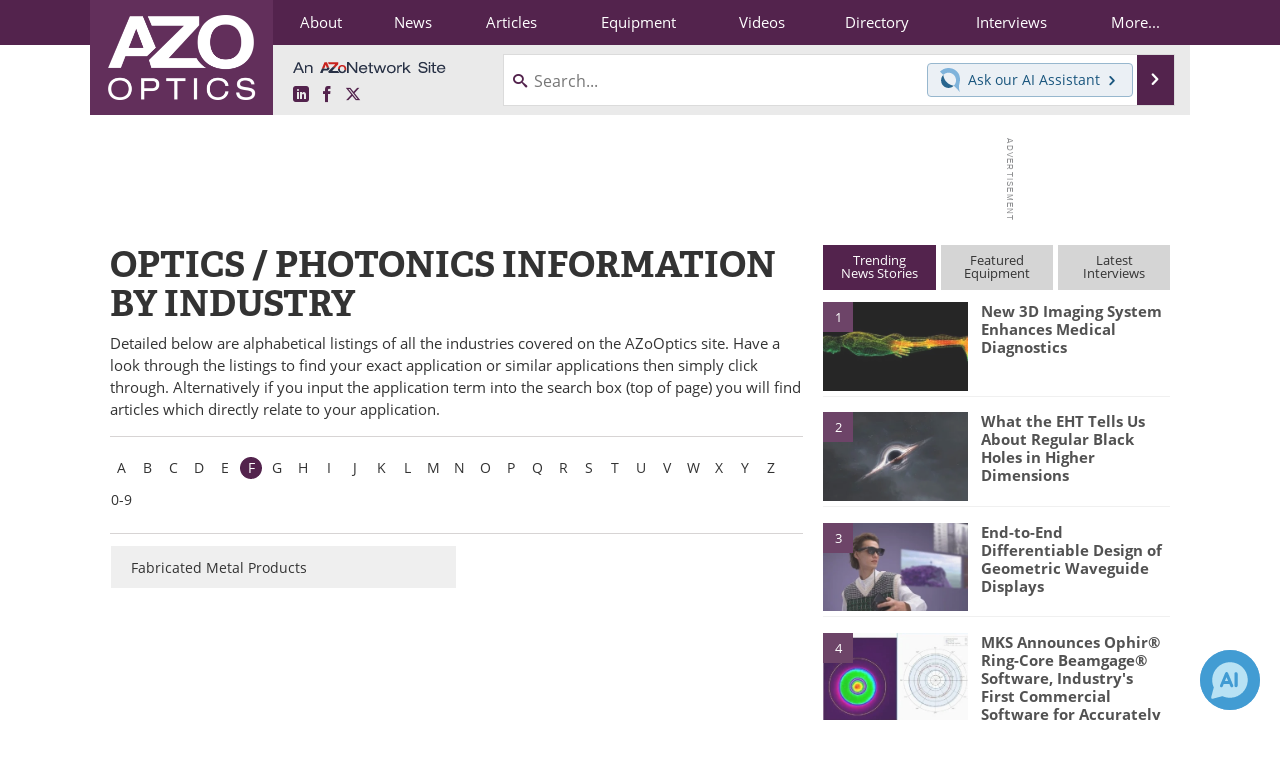

--- FILE ---
content_type: text/html; charset=utf-8
request_url: https://www.google.com/recaptcha/api2/aframe
body_size: 268
content:
<!DOCTYPE HTML><html><head><meta http-equiv="content-type" content="text/html; charset=UTF-8"></head><body><script nonce="ayT6X-x27ZebwWjWp0m4Gg">/** Anti-fraud and anti-abuse applications only. See google.com/recaptcha */ try{var clients={'sodar':'https://pagead2.googlesyndication.com/pagead/sodar?'};window.addEventListener("message",function(a){try{if(a.source===window.parent){var b=JSON.parse(a.data);var c=clients[b['id']];if(c){var d=document.createElement('img');d.src=c+b['params']+'&rc='+(localStorage.getItem("rc::a")?sessionStorage.getItem("rc::b"):"");window.document.body.appendChild(d);sessionStorage.setItem("rc::e",parseInt(sessionStorage.getItem("rc::e")||0)+1);localStorage.setItem("rc::h",'1769537989497');}}}catch(b){}});window.parent.postMessage("_grecaptcha_ready", "*");}catch(b){}</script></body></html>